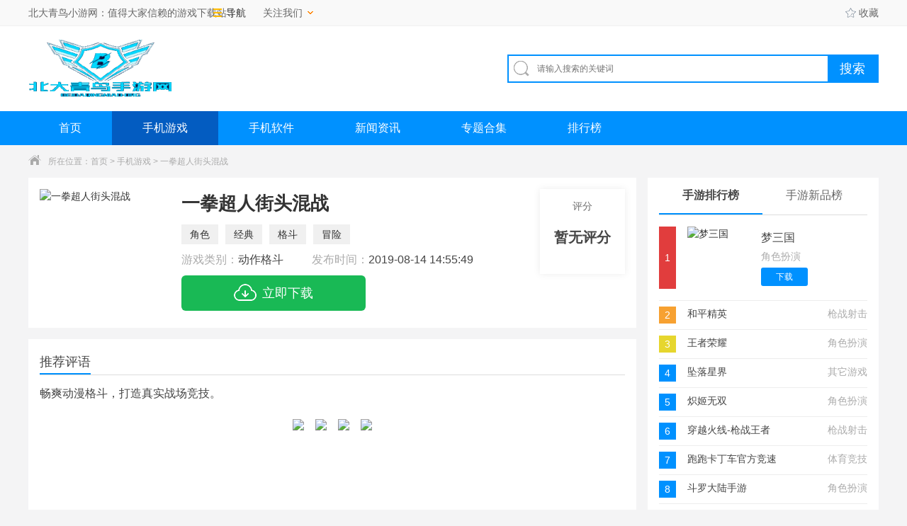

--- FILE ---
content_type: text/html
request_url: http://www.beidaqingniao.org/game/1592.html
body_size: 7267
content:
<!DOCTYPE html>
<html>
<head>
<meta charset="utf-8"/>
<meta http-equiv="X-UA-Compatible" content="IE=edge,chrome=1"/>
<meta name="save" content="history"/>
<title>一拳超人街头混战游戏-一拳超人街头混战安卓官网版下载v1.1 - 北大青鸟手游网</title>
<meta name="keywords" content="一拳超人街头混战" />
<meta name="description" content="一拳超人街头混战是一个以经典动漫一拳超人为题材的畅爽动作格斗类型的游戏，这将会是一个最真实流畅的动作格斗的冒险挑战，最真实的动作格斗和超丰富的冒险体验。" />
<meta http-equiv="mobile-agent" content="format=xhtml; url=http://m.beidaqingniao.org/game/1592.html">
<meta http-equiv="mobile-agent" content="format=html5; url=http://m.beidaqingniao.org/game/1592.html">
<link rel="shortcut icon" href="/favicon.ico"/>
<link type="text/css" rel="stylesheet" href="/96kaifa/static/public/game/css/index.css?v=1.1"/>
<link rel="stylesheet" href="/96kaifa/static/public/game/css/screenshot.css">
<script type="text/javascript">
    (function(){var ua=navigator.userAgent.toLowerCase();var bIsIpad=ua.match(/ipad/i)=="ipad";var bIsIphoneOs=ua.match(/iphone os/i)=="iphone os";var bIsAndroid=ua.match(/android/i)=="android";var bIsWM=ua.match(/windows mobile/i)=="windows mobile";if(bIsIpad||bIsIphoneOs||bIsAndroid||bIsWM){window.location.href="http://m.beidaqingniao.org/game/1592.html"}})();
</script>
</head>
<body>

<div class="top_wrap">
  <div class="top_box w1200 clearfix">
    <div class="top_l">
      <p> 北大青鸟小游网：值得大家信赖的游戏下载站！</i></p>
      <div class="top_nav">
        <div class="nav_box hide">
          <div>
            <a href="/game/" target="_blank">手游</a><br>
            <a href="/soft/" target="_blank">软件</a><br>
            <a href="/zhuanti/" target="_blank">专题</a><br>
          </div>
          <div>
          	<a href="/news/" target="_blank">资讯</a><br>
            <a href="/rank/" target="_blank">排行</a><br>
          </div>
        </div>
        <div class="t"><i class="icon"></i>导航</div>
      </div>
      <div class="care_doyo">
        <div class="care_box hide">
          <div class="wechat"> <img src="/96kaifa/static/public/game/img/wechat.jpg" title="微信"> 微信：beidaqingniao.org </div>
          <div class="weibo"> <img src="/96kaifa/static/public/game/img/weibo.jpg" title="微博"> <a href="#" class="weibo_link" target="_blank"> <i class="icon"></i> </a> </div>
        </div>
        <div class="t">关注我们 <i class="icon"></i></div>
      </div>
    </div>
    <div class="top_r"><span class="login"></span> <a id="collection" onclick="AddFavorite('http://www.beidaqingniao.org','北大青鸟手游网');return false;" href="javascript:void(0)" target="_self"><i class="icon"></i>收藏</a> </div>
  </div>
</div>
<div class="logo_wrap">
  <div class="w1200 clearfix"> <a class="logo" href="/" title="北大青鸟手游网" target="_blank"> <img src="/96kaifa/static/public/game/img/logo.png" alt="北大青鸟手游网"> </a>
    <div class="search_box">
      <div class="search_bar clearfix">
        <form id="search_form" target="_blank" action="/search/search.php" method="get">
          <div class="txt_box"><i class="icon"></i>
            <input type="text" name="q" placeholder="请输入搜索的关键词" value="">
          </div>
          <div class="btn_box">
            <input type="button" class="btn btn_search" value="搜索">
          </div>
        </form>
      </div>
      <div class="hotkey"></div>
    </div>
  </div>
</div>
<div class="nav">
  <div class="w1200">
    <ul class="clearfix">
      <li ><a href="/">首页</a></li>
      <li class="current"><a href="/game/">手机游戏</a></li>
      <li class=""><a href="/soft/">手机软件</a></li>
      <li class=""><a href="/news/">新闻资讯</a></li>
      <li ><a href="/zhuanti/">专题合集</a></li>
      <li ><a href="/rank/">排行榜</a></li>
    </ul>
  </div>
</div>
<div class="crumb">
  <div class="w1200"><i class="icon"></i>所在位置：<a href="/">首页</a>&nbsp;>&nbsp;<a href="/game/">手机游戏</a>&nbsp;&gt;&nbsp;一拳超人街头混战</div>
</div>
<div class="game_wrap w1200 clearfix">
  <div class="game_l" >
    <div class="game_info" >
      <div class="img_logo"><img src="http://www.beidaqingniao.org/d/file/96kaifa/201908141426/31093233ri3r.png" alt="一拳超人街头混战"></div>
      <div class="info">
        <h1>一拳超人街头混战</h1>
        <ul class="tags">
<li><a href='/tag/11/' target='_blank' style='text-align:none; text-decoration:none; color:#333;'><em>角色</em></a></li><li><a href='/tag/10/' target='_blank' style='text-align:none; text-decoration:none; color:#333;'><em>经典</em></a></li><li><a href='/tag/18/' target='_blank' style='text-align:none; text-decoration:none; color:#333;'><em>格斗</em></a></li><li><a href='/tag/13/' target='_blank' style='text-align:none; text-decoration:none; color:#333;'><em>冒险</em></a></li>        </ul>
        <ul class="info_detail">
          <li>游戏类别：<a href="/game/2-0-0.html" target="_blank"><em>动作格斗</em></a></li>
          <li>发布时间：<em>2019-08-14 14:55:49</em></li>
        </ul>
        <div class="download"><i class="icon"></i>立即下载</div>
      </div>
      <div class="grade"><span>评分</span>
      	<div class="no_grade"> <p>暂无评分</p></div>
      </div>
    </div>
    <div class="recommend_comment" >
      <div class="title_l ">
        <h2>推荐评语</h2>
      </div>
      <p>畅爽动漫格斗，打造真实战场竞技。</p>
      <div class="game_img"></div>
    </div>
    <div class="game_intro ">
      <div class="title_l ">
        <h2>游戏介绍</h2>
      </div>

      <div class="hidden_detail" id="hiddenDetail">
        <div class="cont">
          <p>一拳超人街头混战是一个以经典动漫一拳超人为题材的畅爽动作格斗类型的游戏，这将会是一个最真实流畅的动作格斗的冒险挑战，最真实的动作格斗和超丰富的冒险体验，通过完成那些各种不同的任务挑战让你能获得更多不同的强大人物角色，尽情的感受这个做特殊的动漫世界之中的精彩挑战冒险之旅。</p>
<p style="text-align:center;"><img src="http://www.beidaqingniao.org/d/file/96kaifa/201908141426/1564536690_6.jpg" alt="一拳超人街头混战" /></p>
<h3>一拳超人街头游戏特色：</h3>
<p>1.最真实的动作格斗的挑战，为你展现最真实的动作冒险的格斗体验;</p>
<p>2.在这里成为琦玉老师开始你的格斗，打败那些各种奇怪的敌人吧;</p>
<p>3.四种不同的特殊模式的挑战，轻松流畅的操作展现最强的指尖格斗。</p>
<h3>一拳超人街头官方简介：</h3>
<p>游戏之中的画面让你能尽情的感受最畅爽的动作格斗的体验，成为这个强大的一拳超人在这个特殊的世界之中让你能尽情的去展现琦玉老师的强大实力，各种各样的冒险模式让你能挑战各种不同的敌人展开一场激烈的战斗，让你能尽情的感受游戏之中的畅爽体验。</p>        </div>
      </div>
      <div class="open_detail ">
        <div class="advantage"><span class="net"><i class="icon"></i>需要网络</span><span class="free"><i class="icon"></i>免费</span><span class="google"><i class="icon"></i>无需谷歌市场</span></div>
        <div class="btn" id="openDetail">展开<i class="icon"></i></div>
      </div>
    </div>
    <div class="hide_game_img hide">
      <div class="screenshot">
        <div class="intro">
          <div class="slider-contain"> <em class=" a_left" onclick="hscroll2('slider3','right',1,1,2)"></em> <em class=" a_right" onclick="hscroll2('slider3','left',1,1,2)"></em>
            <div class="slider-inner-contain" id="slider3">
              <ul class="img-slider">
  
                <li> <a href="http://www.beidaqingniao.org/d/file/96kaifa/201908141426/31093159ya8t.jpg"  onclick="return false;" data-lightbox="screenshots">
                  <div class="img-item"><img src="http://www.beidaqingniao.org/d/file/96kaifa/201908141426/31093159ya8t.jpg" alt="一拳超人街头混战截图"></div>
                  </a></li>
                <li> <a href="http://www.beidaqingniao.org/d/file/96kaifa/201908141426/31093158nhgq.jpg"  onclick="return false;" data-lightbox="screenshots">
                  <div class="img-item"><img src="http://www.beidaqingniao.org/d/file/96kaifa/201908141426/31093158nhgq.jpg" alt="一拳超人街头混战截图"></div>
                  </a></li>
                <li> <a href="http://www.beidaqingniao.org/d/file/96kaifa/201908141426/310931588xgr.jpg"  onclick="return false;" data-lightbox="screenshots">
                  <div class="img-item"><img src="http://www.beidaqingniao.org/d/file/96kaifa/201908141426/310931588xgr.jpg" alt="一拳超人街头混战截图"></div>
                  </a></li>
                <li> <a href="http://www.beidaqingniao.org/d/file/96kaifa/201908141426/31093158wjkp.jpg"  onclick="return false;" data-lightbox="screenshots">
                  <div class="img-item"><img src="http://www.beidaqingniao.org/d/file/96kaifa/201908141426/31093158wjkp.jpg" alt="一拳超人街头混战截图"></div>
                  </a></li>
              </ul>
            </div>
          </div>
        </div>
      </div>
    </div>
    <div class="detail_info" >
      <div class="title_l ">
        <h2>详细信息</h2>
      </div>
      <div class="info clearfix"> <span>游戏大小：&nbsp;<em>51.50M</em></span><span>游戏版本：&nbsp;<em>v1.1</em></span> <span>系统要求：&nbsp;<em>安卓4.4以上</em></span><span>更新时间：&nbsp;<em>2019-08-14 14:55:49</em></span> <span>语言：&nbsp;<em>中文</em></span><span>开发商：&nbsp;<em>暂无资料</em></span> </div>
    </div>
    <div class="download_address" >
      <div class="title_l">
        <h2>一拳超人街头混战&nbsp;下载地址</h2>
      </div>
      <div class="app_download">
      	<a href="/down-app/xz.html" rel="nofollow">
        <div class="android_download"> <em><i class="icon"></i></em> <span>安卓官方正版下载</span> </div>
      	</a>
      </div>
    </div>
    <div class="guess_youlike tab_box" >
      <div class="title_l">
        <h2>猜你喜欢</h2>
      </div>
      <div class="cont">
        <div class="sub_box ">
          <ul class="clearfix" style="padding-top:25px;">
            <li><a href="/game/1767.html"> <img src="http://www.beidaqingniao.org/d/file/96kaifa/201908141440/01172010oj5e.webp.jpg" alt="时之幻想曲">
              <div class="info"> <strong class="name"> 时之幻想曲</strong> <span class="num"> 1003.61M </span>
                <p class="intro"><span>动作格斗</span> </p>
              </div>
              </a> </li>
            <li><a href="/game/191.html"> <img src="http://www.beidaqingniao.org/d/file/96kaifa/201908141242/10175343ivll.png" alt="炽热合金">
              <div class="info"> <strong class="name"> 炽热合金</strong> <span class="num"> 385.00M </span>
                <p class="intro"><span>动作格斗</span> </p>
              </div>
              </a> </li>
            <li><a href="/game/618.html"> <img src="http://www.beidaqingniao.org/d/file/96kaifa/201908141312/24095932ch6b.png" alt="岩浆跑酷">
              <div class="info"> <strong class="name"> 岩浆跑酷</strong> <span class="num"> 147.00M </span>
                <p class="intro"><span>动作格斗</span> </p>
              </div>
              </a> </li>
            <li><a href="/game/201.html"> <img src="http://www.beidaqingniao.org/d/file/96kaifa/201908141243/08100326euof.png" alt="安魂曲">
              <div class="info"> <strong class="name"> 安魂曲</strong> <span class="num"> 449.00M </span>
                <p class="intro"><span>动作格斗</span> </p>
              </div>
              </a> </li>
            <li><a href="/game/1391.html"> <img src="http://www.beidaqingniao.org/d/file/96kaifa/201908141402/05160353gsro.png" alt="绝地竞速：元素之刃">
              <div class="info"> <strong class="name"> 绝地竞速：元素之刃</strong> <span class="num"> 293.00M </span>
                <p class="intro"><span>动作格斗</span> </p>
              </div>
              </a> </li>
            <li><a href="/game/91.html"> <img src="http://www.beidaqingniao.org/d/file/96kaifa/201908141226/151327442ppz.png" alt="伏魔咒">
              <div class="info"> <strong class="name"> 伏魔咒</strong> <span class="num"> 400.00M </span>
                <p class="intro"><span>动作格斗</span> </p>
              </div>
              </a> </li>
            <li><a href="/game/110.html"> <img src="http://www.beidaqingniao.org/d/file/96kaifa/201908141233/11164500vivq.jpg" alt="奇葩战斗家">
              <div class="info"> <strong class="name"> 奇葩战斗家</strong> <span class="num"> 450.09M </span>
                <p class="intro"><span>动作格斗</span> </p>
              </div>
              </a> </li>
            <li><a href="/game/217.html"> <img src="http://www.beidaqingniao.org/d/file/96kaifa/201908141244/18163031l750.png" alt="魂武者">
              <div class="info"> <strong class="name"> 魂武者</strong> <span class="num"> 233.00M </span>
                <p class="intro"><span>动作格斗</span> </p>
              </div>
              </a> </li>
            <li><a href="/game/1320.html"> <img src="http://www.beidaqingniao.org/d/file/96kaifa/201908141355/28180632xhjt.png" alt="超赛龙珠">
              <div class="info"> <strong class="name"> 超赛龙珠</strong> <span class="num"> 294.00M </span>
                <p class="intro"><span>动作格斗</span> </p>
              </div>
              </a> </li>
            <li><a href="/game/956.html"> <img src="http://www.beidaqingniao.org/d/file/96kaifa/201908141333/05112028shgf.png" alt="鸡你太美（测试版）">
              <div class="info"> <strong class="name"> 鸡你太美（测试版）</strong> <span class="num"> 107.73M </span>
                <p class="intro"><span>动作格斗</span> </p>
              </div>
              </a> </li>
            <li><a href="/game/363.html"> <img src="http://www.beidaqingniao.org/d/file/96kaifa/201908141253/15172655gvau.jpg" alt="龙珠Z超平行宇宙">
              <div class="info"> <strong class="name"> 龙珠Z超平行宇宙</strong> <span class="num"> 194.00M </span>
                <p class="intro"><span>动作格斗</span> </p>
              </div>
              </a> </li>
            <li><a href="/game/1283.html"> <img src="http://www.beidaqingniao.org/d/file/96kaifa/201908141356/26095258kpgy.png" alt="暗影求生格斗">
              <div class="info"> <strong class="name"> 暗影求生格斗</strong> <span class="num"> 70.75M </span>
                <p class="intro"><span>动作格斗</span> </p>
              </div>
              </a> </li>
          </ul>
        </div>
      </div>
    </div>
    <div class="link_news_guide" >
      <div class="title_l ">
        <h2>相关攻略</h2>
      </div>
      <ul class="clearfix">
        <li> <a href="/news/273312.html" target="_blank">
          <p>一拳超人街头混战安卓下载</p>
          <span>05-14</span> </a> </li>
        <li> <a href="/news/81257.html" target="_blank">
          <p>一拳超人街头混战下载</p>
          <span>04-18</span> </a> </li>
      </ul>
    </div>
    <div class="about_review" >
      <div class="title_l ">
        <h2>我要评价</h2>
      </div>
      <div class="doyo_comment">
		
      </div>
    </div>
  </div>
  <div class="game_detail_r">

    <div class="ranking_rank tab_boxs " >
      <ul class="tab_menus clearfix">
        <li class="current">手游排行榜</li>
        <li>手游新品榜</li>
      </ul>
      <div class="cont">
        <ul class="sub_boxs tfBoxs">
          <li>
            <div class="tBoxs  "> <i class="num">1</i> <a href="/game/134.html" target="_blank" class="game"> <img src="http://www.beidaqingniao.org/d/file/96kaifa/201908141230/19104021wlui.png" alt="梦三国">
              <div class="info">
                <p class="name">梦三国</p>
                <p class="tag">角色扮演</p>
                <span class="btn">下载</span> </div>
              </a> </div>
            <div class="fBoxs hide"> <i class="num num1">1</i>
              <p class="game">梦三国</p>
              <p class="tag">角色扮演</p>
            </div>
          </li>
          <li>
            <div class="tBoxs hide"> <i class="num">2</i> <a href="/game/31.html" target="_blank" class="game"> <img src="http://www.beidaqingniao.org/d/file/96kaifa/201908141223/26131726n4w5.png" alt="和平精英">
              <div class="info">
                <p class="name">和平精英</p>
                <p class="tag">枪战射击</p>
                <span class="btn">下载</span> </div>
              </a> </div>
            <div class="fBoxs "> <i class="num num2">2</i>
              <p class="game">和平精英</p>
              <p class="tag">枪战射击</p>
            </div>
          </li>
          <li>
            <div class="tBoxs hide"> <i class="num">3</i> <a href="/game/41.html" target="_blank" class="game"> <img src="http://www.beidaqingniao.org/d/file/96kaifa/201908141223/26135247xxmu.png" alt="王者荣耀">
              <div class="info">
                <p class="name">王者荣耀</p>
                <p class="tag">角色扮演</p>
                <span class="btn">下载</span> </div>
              </a> </div>
            <div class="fBoxs "> <i class="num num3">3</i>
              <p class="game">王者荣耀</p>
              <p class="tag">角色扮演</p>
            </div>
          </li>
          <li>
            <div class="tBoxs hide"> <i class="num">4</i> <a href="/game/1800.html" target="_blank" class="game"> <img src="http://www.beidaqingniao.org/d/file/96kaifa/201908141443/25175435bwjg.png" alt="坠落星界">
              <div class="info">
                <p class="name">坠落星界</p>
                <p class="tag">其它游戏</p>
                <span class="btn">下载</span> </div>
              </a> </div>
            <div class="fBoxs "> <i class="num num4">4</i>
              <p class="game">坠落星界</p>
              <p class="tag">其它游戏</p>
            </div>
          </li>
          <li>
            <div class="tBoxs hide"> <i class="num">5</i> <a href="/game/1798.html" target="_blank" class="game"> <img src="http://www.beidaqingniao.org/d/file/96kaifa/201908141443/27101739pocz.png" alt="炽姬无双">
              <div class="info">
                <p class="name">炽姬无双</p>
                <p class="tag">角色扮演</p>
                <span class="btn">下载</span> </div>
              </a> </div>
            <div class="fBoxs "> <i class="num num5">5</i>
              <p class="game">炽姬无双</p>
              <p class="tag">角色扮演</p>
            </div>
          </li>
          <li>
            <div class="tBoxs hide"> <i class="num">6</i> <a href="/game/47.html" target="_blank" class="game"> <img src="http://www.beidaqingniao.org/d/file/96kaifa/201908141226/26173302p8ub.png" alt="穿越火线-枪战王者">
              <div class="info">
                <p class="name">穿越火线-枪战王者</p>
                <p class="tag">枪战射击</p>
                <span class="btn">下载</span> </div>
              </a> </div>
            <div class="fBoxs "> <i class="num num6">6</i>
              <p class="game">穿越火线-枪战王者</p>
              <p class="tag">枪战射击</p>
            </div>
          </li>
          <li>
            <div class="tBoxs hide"> <i class="num">7</i> <a href="/game/58.html" target="_blank" class="game"> <img src="http://www.beidaqingniao.org/d/file/96kaifa/201908141228/28173643jfzr.png" alt="跑跑卡丁车官方竞速版">
              <div class="info">
                <p class="name">跑跑卡丁车官方竞速版</p>
                <p class="tag">体育竞技</p>
                <span class="btn">下载</span> </div>
              </a> </div>
            <div class="fBoxs "> <i class="num num7">7</i>
              <p class="game">跑跑卡丁车官方竞速版</p>
              <p class="tag">体育竞技</p>
            </div>
          </li>
          <li>
            <div class="tBoxs hide"> <i class="num">8</i> <a href="/game/84.html" target="_blank" class="game"> <img src="http://www.beidaqingniao.org/d/file/96kaifa/201908141228/27144703aooh.png" alt="斗罗大陆手游">
              <div class="info">
                <p class="name">斗罗大陆手游</p>
                <p class="tag">角色扮演</p>
                <span class="btn">下载</span> </div>
              </a> </div>
            <div class="fBoxs "> <i class="num num8">8</i>
              <p class="game">斗罗大陆手游</p>
              <p class="tag">角色扮演</p>
            </div>
          </li>
          <li>
            <div class="tBoxs hide"> <i class="num">9</i> <a href="/game/107.html" target="_blank" class="game"> <img src="http://www.beidaqingniao.org/d/file/96kaifa/201908141232/27150521seoh.png" alt="一刀传世">
              <div class="info">
                <p class="name">一刀传世</p>
                <p class="tag">角色扮演</p>
                <span class="btn">下载</span> </div>
              </a> </div>
            <div class="fBoxs "> <i class="num num9">9</i>
              <p class="game">一刀传世</p>
              <p class="tag">角色扮演</p>
            </div>
          </li>
          <li>
            <div class="tBoxs hide"> <i class="num">10</i> <a href="/game/37.html" target="_blank" class="game"> <img src="http://www.beidaqingniao.org/d/file/96kaifa/201908141225/10172929poaj.png" alt="权力的游戏：凛冬将至">
              <div class="info">
                <p class="name">权力的游戏：凛冬将至</p>
                <p class="tag">战争策略</p>
                <span class="btn">下载</span> </div>
              </a> </div>
            <div class="fBoxs "> <i class="num num10">10</i>
              <p class="game">权力的游戏：凛冬将至</p>
              <p class="tag">战争策略</p>
            </div>
          </li>
        </ul>
        <ul class="sub_boxs tfBoxs hide">
          <li>
            <div class="tBoxs  "> <i class="num">1</i> <a href="/game/1800.html" target="_blank" class="game"> <img src="http://www.beidaqingniao.org/d/file/96kaifa/201908141443/25175435bwjg.png" alt="坠落星界">
              <div class="info">
                <p class="name">坠落星界</p>
                <p class="tag">其它游戏</p>
                <span class="btn">下载</span> </div>
              </a> </div>
            <div class="fBoxs hide"> <i class="num num1">1</i>
              <p class="game">坠落星界</p>
              <p class="tag">其它游戏</p>
            </div>
          </li>
          <li>
            <div class="tBoxs hide"> <i class="num">2</i> <a href="/game/1799.html" target="_blank" class="game"> <img src="http://www.beidaqingniao.org/d/file/96kaifa/201908141443/26180237dvut.png" alt="邪恶疯人院">
              <div class="info">
                <p class="name">邪恶疯人院</p>
                <p class="tag">休闲益智</p>
                <span class="btn">下载</span> </div>
              </a> </div>
            <div class="fBoxs "> <i class="num num2">2</i>
              <p class="game">邪恶疯人院</p>
              <p class="tag">休闲益智</p>
            </div>
          </li>
          <li>
            <div class="tBoxs hide"> <i class="num">3</i> <a href="/game/1798.html" target="_blank" class="game"> <img src="http://www.beidaqingniao.org/d/file/96kaifa/201908141443/27101739pocz.png" alt="炽姬无双">
              <div class="info">
                <p class="name">炽姬无双</p>
                <p class="tag">角色扮演</p>
                <span class="btn">下载</span> </div>
              </a> </div>
            <div class="fBoxs "> <i class="num num3">3</i>
              <p class="game">炽姬无双</p>
              <p class="tag">角色扮演</p>
            </div>
          </li>
          <li>
            <div class="tBoxs hide"> <i class="num">4</i> <a href="/game/1797.html" target="_blank" class="game"> <img src="http://www.beidaqingniao.org/d/file/96kaifa/201908141443/29112552322z.png" alt="古今江湖：奇想江湖">
              <div class="info">
                <p class="name">古今江湖：奇想江湖</p>
                <p class="tag">卡牌对战</p>
                <span class="btn">下载</span> </div>
              </a> </div>
            <div class="fBoxs "> <i class="num num4">4</i>
              <p class="game">古今江湖：奇想江湖</p>
              <p class="tag">卡牌对战</p>
            </div>
          </li>
          <li>
            <div class="tBoxs hide"> <i class="num">5</i> <a href="/game/1796.html" target="_blank" class="game"> <img src="http://www.beidaqingniao.org/d/file/96kaifa/201908141443/29113815fzlc.png" alt="九州天空城3D">
              <div class="info">
                <p class="name">九州天空城3D</p>
                <p class="tag">角色扮演</p>
                <span class="btn">下载</span> </div>
              </a> </div>
            <div class="fBoxs "> <i class="num num5">5</i>
              <p class="game">九州天空城3D</p>
              <p class="tag">角色扮演</p>
            </div>
          </li>
          <li>
            <div class="tBoxs hide"> <i class="num">6</i> <a href="/game/1795.html" target="_blank" class="game"> <img src="http://www.beidaqingniao.org/d/file/96kaifa/201908141443/29115001tdaa.png" alt="字走三国">
              <div class="info">
                <p class="name">字走三国</p>
                <p class="tag">角色扮演</p>
                <span class="btn">下载</span> </div>
              </a> </div>
            <div class="fBoxs "> <i class="num num6">6</i>
              <p class="game">字走三国</p>
              <p class="tag">角色扮演</p>
            </div>
          </li>
          <li>
            <div class="tBoxs hide"> <i class="num">7</i> <a href="/game/1794.html" target="_blank" class="game"> <img src="http://www.beidaqingniao.org/d/file/96kaifa/201908141442/29142654l4hp.png" alt="英雄之城2">
              <div class="info">
                <p class="name">英雄之城2</p>
                <p class="tag">战争策略</p>
                <span class="btn">下载</span> </div>
              </a> </div>
            <div class="fBoxs "> <i class="num num7">7</i>
              <p class="game">英雄之城2</p>
              <p class="tag">战争策略</p>
            </div>
          </li>
          <li>
            <div class="tBoxs hide"> <i class="num">8</i> <a href="/game/1793.html" target="_blank" class="game"> <img src="http://www.beidaqingniao.org/d/file/96kaifa/201908141442/29153638fsn8.png" alt="龙战">
              <div class="info">
                <p class="name">龙战</p>
                <p class="tag">角色扮演</p>
                <span class="btn">下载</span> </div>
              </a> </div>
            <div class="fBoxs "> <i class="num num8">8</i>
              <p class="game">龙战</p>
              <p class="tag">角色扮演</p>
            </div>
          </li>
          <li>
            <div class="tBoxs hide"> <i class="num">9</i> <a href="/game/1792.html" target="_blank" class="game"> <img src="http://www.beidaqingniao.org/d/file/96kaifa/201908141442/291713332iuk.png" alt="天下争霸三国志">
              <div class="info">
                <p class="name">天下争霸三国志</p>
                <p class="tag">战争策略</p>
                <span class="btn">下载</span> </div>
              </a> </div>
            <div class="fBoxs "> <i class="num num9">9</i>
              <p class="game">天下争霸三国志</p>
              <p class="tag">战争策略</p>
            </div>
          </li>
          <li>
            <div class="tBoxs hide"> <i class="num">10</i> <a href="/game/1791.html" target="_blank" class="game"> <img src="http://www.beidaqingniao.org/d/file/96kaifa/201908141442/29202454ntw2.png" alt="侠客梦">
              <div class="info">
                <p class="name">侠客梦</p>
                <p class="tag">角色扮演</p>
                <span class="btn">下载</span> </div>
              </a> </div>
            <div class="fBoxs "> <i class="num num10">10</i>
              <p class="game">侠客梦</p>
              <p class="tag">角色扮演</p>
            </div>
          </li>
        </ul>
      </div>
    </div>
    
    <div class="link_game_recommend " >
      <div class="title_l ">
        <h2>热点游戏推荐</h2>
      </div>
      <ul>
        <li> <a href="/game/134.html" target="_blank"> <img src="http://www.beidaqingniao.org/d/file/96kaifa/201908141230/19104021wlui.png" alt="梦三国">
          <div class="info"> <strong class="name">梦三国</strong>
            <p class="intro">完美复刻国民MOBA《梦三国》端游！</p>
            <em class="grade">7.6分</em> </div>
          </a> </li>
        <li> <a href="/game/31.html" target="_blank"> <img src="http://www.beidaqingniao.org/d/file/96kaifa/201908141223/26131726n4w5.png" alt="和平精英">
          <div class="info"> <strong class="name">和平精英</strong>
            <p class="intro">生存玩法“暗夜危机”上线</p>
            <em class="grade">7.6分</em> </div>
          </a> </li>
        <li> <a href="/game/41.html" target="_blank"> <img src="http://www.beidaqingniao.org/d/file/96kaifa/201908141223/26135247xxmu.png" alt="王者荣耀">
          <div class="info"> <strong class="name">王者荣耀</strong>
            <p class="intro">全球首款5V5英雄公平对战手游</p>
            <em class="grade">9.1分</em> </div>
          </a> </li>
        <li> <a href="/game/47.html" target="_blank"> <img src="http://www.beidaqingniao.org/d/file/96kaifa/201908141226/26173302p8ub.png" alt="穿越火线-枪战王者">
          <div class="info"> <strong class="name">穿越火线-枪战王者</strong>
            <p class="intro">竞技优化 巅峰对决</p>
            <em class="grade">分</em> </div>
          </a> </li>
        <li> <a href="/game/58.html" target="_blank"> <img src="http://www.beidaqingniao.org/d/file/96kaifa/201908141228/28173643jfzr.png" alt="跑跑卡丁车官方竞速版">
          <div class="info"> <strong class="name">跑跑卡丁车官方竞速版</strong>
            <p class="intro">十二年竞速大作正版授权手游</p>
            <em class="grade">9.2分</em> </div>
          </a> </li>
        <li> <a href="/game/84.html" target="_blank"> <img src="http://www.beidaqingniao.org/d/file/96kaifa/201908141228/27144703aooh.png" alt="斗罗大陆手游">
          <div class="info"> <strong class="name">斗罗大陆手游</strong>
            <p class="intro">正版斗罗 沉浸式策略体验</p>
            <em class="grade">分</em> </div>
          </a> </li>
      </ul>
    </div>
    <div class="hot_game_collection" >
      <div class="title_l">
        <h2>热门游戏分类</h2>
      </div>
      <ul class="clearfix">
        <li><a href="/game/1-0-0.html" target="_blank"> <i class="icon"></i> <span>角色扮演</span> </a></li>
        <li><a href="/game/2-0-0.html" target="_blank"> <i class="icon"></i> <span>动作格斗</span> </a></li>
        <li><a href="/game/3-0-0.html" target="_blank"> <i class="icon"></i> <span>休闲益智</span> </a></li>
        <li><a href="/game/4-0-0.html" target="_blank"> <i class="icon"></i> <span>枪战射击</span> </a></li>
        <li><a href="/game/5-0-0.html" target="_blank"> <i class="icon"></i> <span>战争策略</span> </a></li>
        <li><a href="/game/6-0-0.html" target="_blank"> <i class="icon"></i> <span>卡牌对战</span> </a></li>
        <li><a href="/game/7-0-0.html" target="_blank"> <i class="icon"></i> <span>音乐舞蹈</span> </a></li>
        <li><a href="/game/8-0-0.html" target="_blank"> <i class="icon"></i> <span>模拟经营</span> </a></li>
        <li><a href="/game/9-0-0.html" target="_blank"> <i class="icon"></i> <span>体育竞技</span> </a></li>
        <li><a href="/game/10-0-0.html" target="_blank"> <i class="icon"></i> <span>冒险解谜</span> </a></li>
        <li><a href="/game/11-0-0.html" target="_blank"> <i class="icon"></i> <span>其它游戏</span> </a></li>
      </ul>
    </div>
    
  </div>
</div>
<div class="h20"></div>
<footer>
  <div class="footer w1200">
    <div class="bottom_footer"> 游戏版权归原作者享有，如无意之中侵犯了您的版权，请按照《版权保护投诉指引》</a> 来信告知，本站将应您的要求删除<br>
      健康游戏提示：抵制不良游戏，拒绝盗版游戏，注意自我保护，谨防受骗上当，适度游戏益脑，沉迷游戏伤身，合理安排时间，享受健康生活<br>
          <div class="footer-links"> <a href="/support/about.html" rel="nofollow" target="_blank">关于本站</a> <a href="/link/" rel="nofollow" target="_blank">友情链接</a> <a href="/support/contact.html" rel="nofollow" target="_blank">联系我们</a> <a href="/support/jzjh.html" rel="nofollow" target="_blank">家长监护</a> <a href="/ruku.html" rel="nofollow" target="_blank">游戏入库</a><a href="http://www.beidaqingniao.org/" target="_blank">北大青鸟手游网</a> </div>
      <img src="/96kaifa/static/public/game/img/beian.png" style="margin:0 3px 0 0;vertical-align:middle;"> 备案号 </a> &nbsp; 客服QQ：landui8899@163.com <br>
      Copyright 2019-2025 <a href="/" class="s"><strong>www.beidaqingniao.org</strong></a>. Some rights reserved.北大青鸟手游网 版权所有 </div>
  </div>
</footer>
<script type="text/javascript" src="/96kaifa/static/public/game/js/jquery1.9.1.min.js"></script>
<script type="text/javascript" src="/96kaifa/js/tj.js"></script> 
<script type="text/javascript" src="/96kaifa/static/public/game/js/index.js?v=1.2"></script> 
<script src="/96kaifa/static/public/game/js/lightbox.min.js" type="text/javascript" charset="utf-8"></script> 
<script src="/96kaifa/static/public/game/js/video.min.js" type="text/javascript" charset="utf-8"></script> 
<script src="/96kaifa/static/public/game/js/game-detail.js" type="text/javascript" charset="utf-8"></script> 
<script type="text/javascript" src="/96kaifa/static/public/game/js/layer/layer.js"></script>
<div style="display:none;"><script src="/e/public/ViewClick/?classid=2&id=1592&addclick=1"></script></div>
</body>
</html>

--- FILE ---
content_type: application/javascript
request_url: http://www.beidaqingniao.org/96kaifa/static/public/game/js/game-detail.js
body_size: 1750
content:
/*96KaiFa原创源码，唯一官网：www.96kaifa.com*/
    window.onload = function () {
        var id = $("input[name='user_input']").data('id');
        var herf = $("input[name='user_input']").data('herf');
        var phonenumber = $("input[name='phonenumber']").val();

        if (!id) {
            $(".unsend").show();
            $(".comment_login").attr('href', herf)
            $(".send").hide();
        } else {

            $(".send").show();
            $(".unsend").hide();
            var username = $("input[name='user_input']").data('name');
            $(".user_name").text(username)
            var avatar = $("input[name='avatar']").val();
            $(".img_avater").attr('src',avatar);
            if (!phonenumber) {
                $(".btn_button").remove();
                $("textarea[name='textarea_name']").attr('placeholder','')
                var text_msg = '<span class="text_msg">尊敬的用户您好，根据网络安全法规定，自2017年6月1日起，<br/>用户发布信息需要<a href="/my/ziliao" target="_blank">手机认证</a> 才能发表点评！（完成后请刷新页面）</span>';
                $(".review").append(text_msg);
            }
        }
    };
    $(".btn_button").click(function () {
        var id = $("input[name='user_input']").data('id');
        var name = $("input[name='user_input']").data('name');
        var textarea = $("textarea[name='textarea_name']").val();
        var img_avater = $(".img_avater").attr('src');
        var plaid = $("input[name='plaid']").val();
        // 获取星星fullStar halfStar emptyStar

        var array = [];
        $(".socre li").each(function (k, v) {
            var class_name = $(v).attr('class');
            if (class_name == 'fullStar') {
                array.push(2);
            } else if (class_name == 'halfStar') {
                array.push(1);
            } else if (class_name == 'emptyStar') {
                array.push(0);
            }
        })

        //把 星星变成 字符串
        var stars = array.join(',')
        if (stars == '0,0,0,0,0' || stars=='' ) {
            layer.msg('请选择评分');
            return;
        }

        if (textarea == '') {
            layer.msg('评论内容不能为空');
            return;
        }

        if (!id) {
            layer.msg('登录信息已过过期');
            return;
        }

        $.ajax({
            url: '/news/insertCommentList',
            method: "post",
            data: {
                "user_id": id,
                "user_name": name,
                "comment": textarea,
                "user_avater": img_avater,
                "platid": plaid,
                "score": stars,
                "type": 2,
            },
            dataType: "json",
            success: function (res) {
                if (res.code == 200) {
                    layer.msg(res.msg);
                    $("textarea[name='textarea_name']").val('');
                    $(".socre li").each(function (k, v) {
                        var class_name = $(v).addClass('emptyStar');

                    })
                } else {
                    layer.msg(res.msg);
                }
            }
        })

    })

    $(".more").click(function () {
        var page = $("input[name='page']").val();
        var newId = $("input[name='plaid']").val();
        page++

        $.ajax({
            url: '/news/getMoreCommentList',
            method: "post",
            data: {
                "platid": newId,
                "page": page,
                "type":2
            },
            dataType: "json",
            success: function (res) {
                $("input[name='page']").val(page);
                if (res.code == 200) {
                    var html ='';
                    $.each(res.data,function (k,v) {
                        html += '<li><div class="fl user_img"><a href="">';
                        html += '<img src="'+v.user_avater+'" alt=""></a></div>';
                        html += '<div class="fl info"><div class="tit clearfix"><div class="fl xing">';
                        html += '<p class="name">'+v.user_name+'</p><div class="marks">';
                        html += '<ul>';
                        for(i=0;i<v.score_arr.length;i++){
                            if (v.score_arr[i] == '0'){
                                html += '<li class="emptyStar"><span>1</span><span>2</span></li>';
                            } else if (v.score_arr[i] == '1'){
                                html += '<li class="halfStar"><span>1</span><span>2</span></li>';
                            }else if (v.score_arr[i] == '2'){
                                html += '<li class="fullStar"><span>1</span><span>2</span></li>';
                            }
                        }
                        html += '</ul></div></div>';
                        html += '<em class="fr time">'+v.add_time+'</em></div>';
                        html += ' <p class="txt">'+v.comment+'</p></div></li>';
                    })
                    $(".list_add").append(html);
                } else {
                    //没有数据'
                    $(".more").text('没有更多数据~')
                }
            }
        });
    })

    $(".game_img").html($(".hide_game_img").html())
